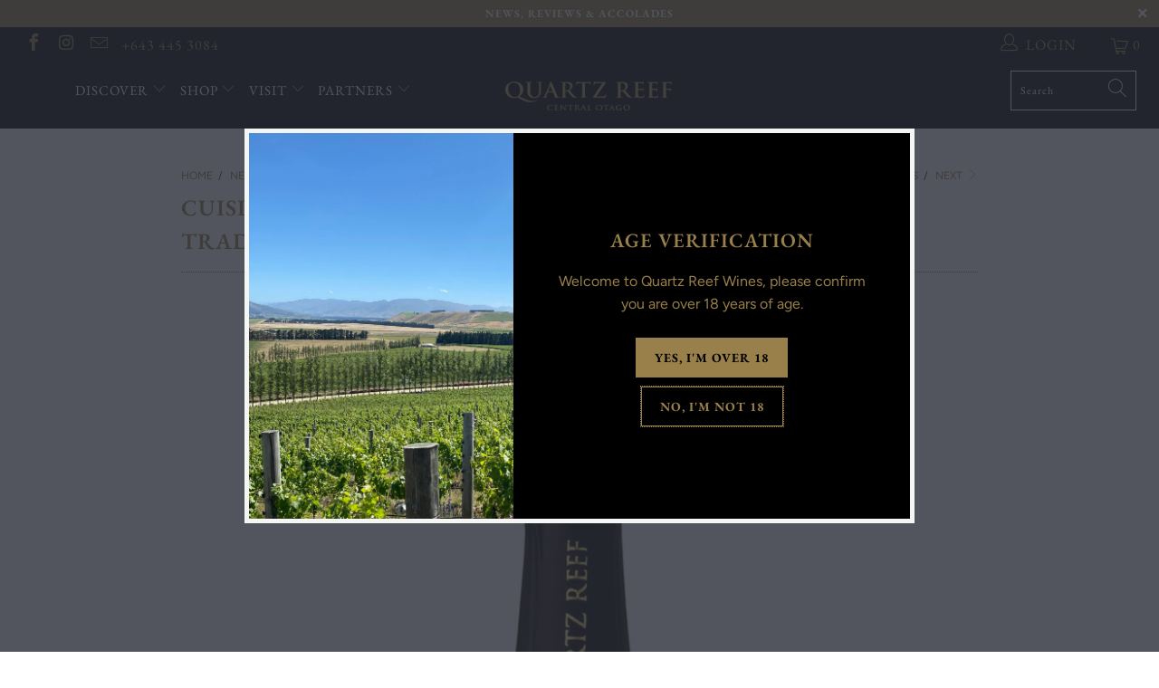

--- FILE ---
content_type: text/javascript
request_url: https://www.quartzreef.co.nz/cdn/shop/t/18/assets/tn.js?v=162880385047389666271708375000
body_size: -677
content:
jQuery('.tn').click(function(e){ 
	  	opt = jQuery(this).find('option:selected');
	  	if(opt.val() != "x"){
		  	window.open(opt.val());
		  	jQuery(this).val('x')
		}
		e.preventDefault();
	});
